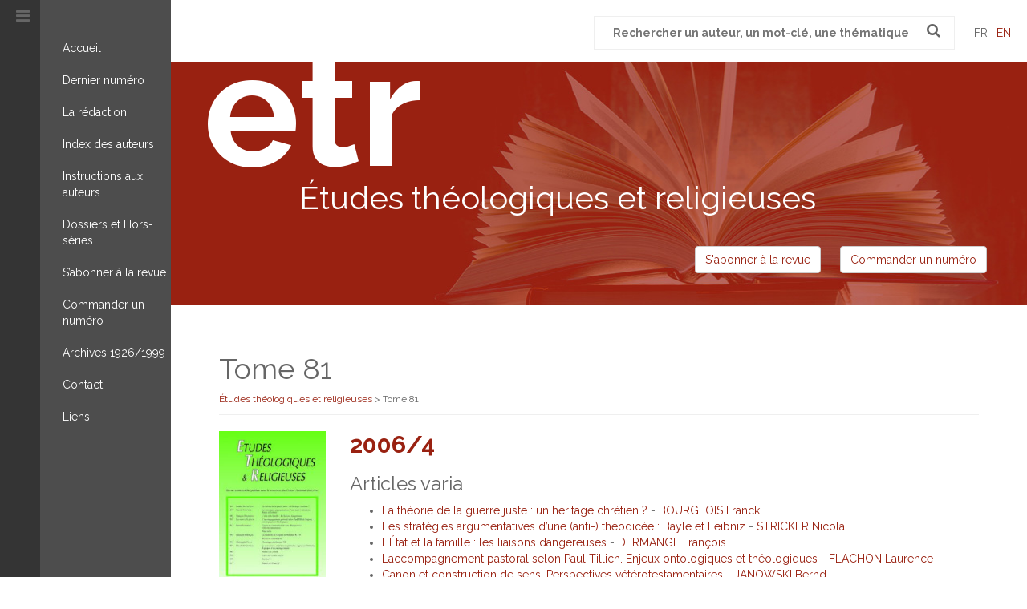

--- FILE ---
content_type: text/html; charset=UTF-8
request_url: https://www.revue-etr.org/tome/tome-81/
body_size: 11602
content:

<!DOCTYPE html>
<!--[if IE 7]>
<html class="ie ie7" lang="fr-FR" xmlns:og="https://opengraphprotocol.org/schema/" xmlns:fb="https://www.facebook.com/2008/fbml">
<![endif]-->
<!--[if IE 8]>
<html class="ie ie8" lang="fr-FR" xmlns:og="https://opengraphprotocol.org/schema/" xmlns:fb="https://www.facebook.com/2008/fbml">
<![endif]-->
<!--[if !(IE 7) | !(IE 8) ]><!-->
<html lang="fr-FR" xmlns:og="https://opengraphprotocol.org/schema/" xmlns:fb="https://www.facebook.com/2008/fbml">
<!--<![endif]-->
<head>
	<meta charset="UTF-8">
	<meta name="viewport" content="width=device-width,initial-scale=1">
	<title>Tome 81 | Tomes | </title>
	<link rel="profile" href="http://gmpg.org/xfn/11">
	<link rel="pingback" href="https://www.revue-etr.org/xmlrpc.php">	
    
    <!-- OPEN GRAPH -->
	<!--<meta property="og:image" content="https://www.revue-etr.org/wp-content/themes/etr/images/facebook.jpg" />
    <meta property="og:url" content="http://www.revue-etr.org/tome/tome-81/" />
    <meta property="og:title" content="Tome 81 | Tomes | " />
    <meta property="og:description" content="" />-->
    
    <link rel="shortcut icon" href="https://www.revue-etr.org/wp-content/themes/etr/favicon.ico" />
    
	<meta name='robots' content='max-image-preview:large' />
<link rel='dns-prefetch' href='//ajax.googleapis.com' />
<link rel='dns-prefetch' href='//maxcdn.bootstrapcdn.com' />
<link rel="alternate" type="application/rss+xml" title="Flux pour Études théologiques et religieuses &raquo; Tome 81 Tome" href="https://www.revue-etr.org/tome/tome-81/feed/" />
<script type="text/javascript">
/* <![CDATA[ */
window._wpemojiSettings = {"baseUrl":"https:\/\/s.w.org\/images\/core\/emoji\/14.0.0\/72x72\/","ext":".png","svgUrl":"https:\/\/s.w.org\/images\/core\/emoji\/14.0.0\/svg\/","svgExt":".svg","source":{"concatemoji":"https:\/\/www.revue-etr.org\/wp-includes\/js\/wp-emoji-release.min.js?ver=b8d4e0ec093047855dd5798657aab320"}};
/*! This file is auto-generated */
!function(i,n){var o,s,e;function c(e){try{var t={supportTests:e,timestamp:(new Date).valueOf()};sessionStorage.setItem(o,JSON.stringify(t))}catch(e){}}function p(e,t,n){e.clearRect(0,0,e.canvas.width,e.canvas.height),e.fillText(t,0,0);var t=new Uint32Array(e.getImageData(0,0,e.canvas.width,e.canvas.height).data),r=(e.clearRect(0,0,e.canvas.width,e.canvas.height),e.fillText(n,0,0),new Uint32Array(e.getImageData(0,0,e.canvas.width,e.canvas.height).data));return t.every(function(e,t){return e===r[t]})}function u(e,t,n){switch(t){case"flag":return n(e,"\ud83c\udff3\ufe0f\u200d\u26a7\ufe0f","\ud83c\udff3\ufe0f\u200b\u26a7\ufe0f")?!1:!n(e,"\ud83c\uddfa\ud83c\uddf3","\ud83c\uddfa\u200b\ud83c\uddf3")&&!n(e,"\ud83c\udff4\udb40\udc67\udb40\udc62\udb40\udc65\udb40\udc6e\udb40\udc67\udb40\udc7f","\ud83c\udff4\u200b\udb40\udc67\u200b\udb40\udc62\u200b\udb40\udc65\u200b\udb40\udc6e\u200b\udb40\udc67\u200b\udb40\udc7f");case"emoji":return!n(e,"\ud83e\udef1\ud83c\udffb\u200d\ud83e\udef2\ud83c\udfff","\ud83e\udef1\ud83c\udffb\u200b\ud83e\udef2\ud83c\udfff")}return!1}function f(e,t,n){var r="undefined"!=typeof WorkerGlobalScope&&self instanceof WorkerGlobalScope?new OffscreenCanvas(300,150):i.createElement("canvas"),a=r.getContext("2d",{willReadFrequently:!0}),o=(a.textBaseline="top",a.font="600 32px Arial",{});return e.forEach(function(e){o[e]=t(a,e,n)}),o}function t(e){var t=i.createElement("script");t.src=e,t.defer=!0,i.head.appendChild(t)}"undefined"!=typeof Promise&&(o="wpEmojiSettingsSupports",s=["flag","emoji"],n.supports={everything:!0,everythingExceptFlag:!0},e=new Promise(function(e){i.addEventListener("DOMContentLoaded",e,{once:!0})}),new Promise(function(t){var n=function(){try{var e=JSON.parse(sessionStorage.getItem(o));if("object"==typeof e&&"number"==typeof e.timestamp&&(new Date).valueOf()<e.timestamp+604800&&"object"==typeof e.supportTests)return e.supportTests}catch(e){}return null}();if(!n){if("undefined"!=typeof Worker&&"undefined"!=typeof OffscreenCanvas&&"undefined"!=typeof URL&&URL.createObjectURL&&"undefined"!=typeof Blob)try{var e="postMessage("+f.toString()+"("+[JSON.stringify(s),u.toString(),p.toString()].join(",")+"));",r=new Blob([e],{type:"text/javascript"}),a=new Worker(URL.createObjectURL(r),{name:"wpTestEmojiSupports"});return void(a.onmessage=function(e){c(n=e.data),a.terminate(),t(n)})}catch(e){}c(n=f(s,u,p))}t(n)}).then(function(e){for(var t in e)n.supports[t]=e[t],n.supports.everything=n.supports.everything&&n.supports[t],"flag"!==t&&(n.supports.everythingExceptFlag=n.supports.everythingExceptFlag&&n.supports[t]);n.supports.everythingExceptFlag=n.supports.everythingExceptFlag&&!n.supports.flag,n.DOMReady=!1,n.readyCallback=function(){n.DOMReady=!0}}).then(function(){return e}).then(function(){var e;n.supports.everything||(n.readyCallback(),(e=n.source||{}).concatemoji?t(e.concatemoji):e.wpemoji&&e.twemoji&&(t(e.twemoji),t(e.wpemoji)))}))}((window,document),window._wpemojiSettings);
/* ]]> */
</script>
<link rel='stylesheet' id='formidable-css' href='https://www.revue-etr.org/wp-content/plugins/formidable/css/formidableforms.css?ver=1111847' type='text/css' media='all' />
<style id='wp-emoji-styles-inline-css' type='text/css'>

	img.wp-smiley, img.emoji {
		display: inline !important;
		border: none !important;
		box-shadow: none !important;
		height: 1em !important;
		width: 1em !important;
		margin: 0 0.07em !important;
		vertical-align: -0.1em !important;
		background: none !important;
		padding: 0 !important;
	}
</style>
<link rel='stylesheet' id='wp-block-library-css' href='https://www.revue-etr.org/wp-includes/css/dist/block-library/style.min.css?ver=b8d4e0ec093047855dd5798657aab320' type='text/css' media='all' />
<style id='classic-theme-styles-inline-css' type='text/css'>
/*! This file is auto-generated */
.wp-block-button__link{color:#fff;background-color:#32373c;border-radius:9999px;box-shadow:none;text-decoration:none;padding:calc(.667em + 2px) calc(1.333em + 2px);font-size:1.125em}.wp-block-file__button{background:#32373c;color:#fff;text-decoration:none}
</style>
<style id='global-styles-inline-css' type='text/css'>
body{--wp--preset--color--black: #000000;--wp--preset--color--cyan-bluish-gray: #abb8c3;--wp--preset--color--white: #ffffff;--wp--preset--color--pale-pink: #f78da7;--wp--preset--color--vivid-red: #cf2e2e;--wp--preset--color--luminous-vivid-orange: #ff6900;--wp--preset--color--luminous-vivid-amber: #fcb900;--wp--preset--color--light-green-cyan: #7bdcb5;--wp--preset--color--vivid-green-cyan: #00d084;--wp--preset--color--pale-cyan-blue: #8ed1fc;--wp--preset--color--vivid-cyan-blue: #0693e3;--wp--preset--color--vivid-purple: #9b51e0;--wp--preset--gradient--vivid-cyan-blue-to-vivid-purple: linear-gradient(135deg,rgba(6,147,227,1) 0%,rgb(155,81,224) 100%);--wp--preset--gradient--light-green-cyan-to-vivid-green-cyan: linear-gradient(135deg,rgb(122,220,180) 0%,rgb(0,208,130) 100%);--wp--preset--gradient--luminous-vivid-amber-to-luminous-vivid-orange: linear-gradient(135deg,rgba(252,185,0,1) 0%,rgba(255,105,0,1) 100%);--wp--preset--gradient--luminous-vivid-orange-to-vivid-red: linear-gradient(135deg,rgba(255,105,0,1) 0%,rgb(207,46,46) 100%);--wp--preset--gradient--very-light-gray-to-cyan-bluish-gray: linear-gradient(135deg,rgb(238,238,238) 0%,rgb(169,184,195) 100%);--wp--preset--gradient--cool-to-warm-spectrum: linear-gradient(135deg,rgb(74,234,220) 0%,rgb(151,120,209) 20%,rgb(207,42,186) 40%,rgb(238,44,130) 60%,rgb(251,105,98) 80%,rgb(254,248,76) 100%);--wp--preset--gradient--blush-light-purple: linear-gradient(135deg,rgb(255,206,236) 0%,rgb(152,150,240) 100%);--wp--preset--gradient--blush-bordeaux: linear-gradient(135deg,rgb(254,205,165) 0%,rgb(254,45,45) 50%,rgb(107,0,62) 100%);--wp--preset--gradient--luminous-dusk: linear-gradient(135deg,rgb(255,203,112) 0%,rgb(199,81,192) 50%,rgb(65,88,208) 100%);--wp--preset--gradient--pale-ocean: linear-gradient(135deg,rgb(255,245,203) 0%,rgb(182,227,212) 50%,rgb(51,167,181) 100%);--wp--preset--gradient--electric-grass: linear-gradient(135deg,rgb(202,248,128) 0%,rgb(113,206,126) 100%);--wp--preset--gradient--midnight: linear-gradient(135deg,rgb(2,3,129) 0%,rgb(40,116,252) 100%);--wp--preset--font-size--small: 13px;--wp--preset--font-size--medium: 20px;--wp--preset--font-size--large: 36px;--wp--preset--font-size--x-large: 42px;--wp--preset--spacing--20: 0.44rem;--wp--preset--spacing--30: 0.67rem;--wp--preset--spacing--40: 1rem;--wp--preset--spacing--50: 1.5rem;--wp--preset--spacing--60: 2.25rem;--wp--preset--spacing--70: 3.38rem;--wp--preset--spacing--80: 5.06rem;--wp--preset--shadow--natural: 6px 6px 9px rgba(0, 0, 0, 0.2);--wp--preset--shadow--deep: 12px 12px 50px rgba(0, 0, 0, 0.4);--wp--preset--shadow--sharp: 6px 6px 0px rgba(0, 0, 0, 0.2);--wp--preset--shadow--outlined: 6px 6px 0px -3px rgba(255, 255, 255, 1), 6px 6px rgba(0, 0, 0, 1);--wp--preset--shadow--crisp: 6px 6px 0px rgba(0, 0, 0, 1);}:where(.is-layout-flex){gap: 0.5em;}:where(.is-layout-grid){gap: 0.5em;}body .is-layout-flow > .alignleft{float: left;margin-inline-start: 0;margin-inline-end: 2em;}body .is-layout-flow > .alignright{float: right;margin-inline-start: 2em;margin-inline-end: 0;}body .is-layout-flow > .aligncenter{margin-left: auto !important;margin-right: auto !important;}body .is-layout-constrained > .alignleft{float: left;margin-inline-start: 0;margin-inline-end: 2em;}body .is-layout-constrained > .alignright{float: right;margin-inline-start: 2em;margin-inline-end: 0;}body .is-layout-constrained > .aligncenter{margin-left: auto !important;margin-right: auto !important;}body .is-layout-constrained > :where(:not(.alignleft):not(.alignright):not(.alignfull)){max-width: var(--wp--style--global--content-size);margin-left: auto !important;margin-right: auto !important;}body .is-layout-constrained > .alignwide{max-width: var(--wp--style--global--wide-size);}body .is-layout-flex{display: flex;}body .is-layout-flex{flex-wrap: wrap;align-items: center;}body .is-layout-flex > *{margin: 0;}body .is-layout-grid{display: grid;}body .is-layout-grid > *{margin: 0;}:where(.wp-block-columns.is-layout-flex){gap: 2em;}:where(.wp-block-columns.is-layout-grid){gap: 2em;}:where(.wp-block-post-template.is-layout-flex){gap: 1.25em;}:where(.wp-block-post-template.is-layout-grid){gap: 1.25em;}.has-black-color{color: var(--wp--preset--color--black) !important;}.has-cyan-bluish-gray-color{color: var(--wp--preset--color--cyan-bluish-gray) !important;}.has-white-color{color: var(--wp--preset--color--white) !important;}.has-pale-pink-color{color: var(--wp--preset--color--pale-pink) !important;}.has-vivid-red-color{color: var(--wp--preset--color--vivid-red) !important;}.has-luminous-vivid-orange-color{color: var(--wp--preset--color--luminous-vivid-orange) !important;}.has-luminous-vivid-amber-color{color: var(--wp--preset--color--luminous-vivid-amber) !important;}.has-light-green-cyan-color{color: var(--wp--preset--color--light-green-cyan) !important;}.has-vivid-green-cyan-color{color: var(--wp--preset--color--vivid-green-cyan) !important;}.has-pale-cyan-blue-color{color: var(--wp--preset--color--pale-cyan-blue) !important;}.has-vivid-cyan-blue-color{color: var(--wp--preset--color--vivid-cyan-blue) !important;}.has-vivid-purple-color{color: var(--wp--preset--color--vivid-purple) !important;}.has-black-background-color{background-color: var(--wp--preset--color--black) !important;}.has-cyan-bluish-gray-background-color{background-color: var(--wp--preset--color--cyan-bluish-gray) !important;}.has-white-background-color{background-color: var(--wp--preset--color--white) !important;}.has-pale-pink-background-color{background-color: var(--wp--preset--color--pale-pink) !important;}.has-vivid-red-background-color{background-color: var(--wp--preset--color--vivid-red) !important;}.has-luminous-vivid-orange-background-color{background-color: var(--wp--preset--color--luminous-vivid-orange) !important;}.has-luminous-vivid-amber-background-color{background-color: var(--wp--preset--color--luminous-vivid-amber) !important;}.has-light-green-cyan-background-color{background-color: var(--wp--preset--color--light-green-cyan) !important;}.has-vivid-green-cyan-background-color{background-color: var(--wp--preset--color--vivid-green-cyan) !important;}.has-pale-cyan-blue-background-color{background-color: var(--wp--preset--color--pale-cyan-blue) !important;}.has-vivid-cyan-blue-background-color{background-color: var(--wp--preset--color--vivid-cyan-blue) !important;}.has-vivid-purple-background-color{background-color: var(--wp--preset--color--vivid-purple) !important;}.has-black-border-color{border-color: var(--wp--preset--color--black) !important;}.has-cyan-bluish-gray-border-color{border-color: var(--wp--preset--color--cyan-bluish-gray) !important;}.has-white-border-color{border-color: var(--wp--preset--color--white) !important;}.has-pale-pink-border-color{border-color: var(--wp--preset--color--pale-pink) !important;}.has-vivid-red-border-color{border-color: var(--wp--preset--color--vivid-red) !important;}.has-luminous-vivid-orange-border-color{border-color: var(--wp--preset--color--luminous-vivid-orange) !important;}.has-luminous-vivid-amber-border-color{border-color: var(--wp--preset--color--luminous-vivid-amber) !important;}.has-light-green-cyan-border-color{border-color: var(--wp--preset--color--light-green-cyan) !important;}.has-vivid-green-cyan-border-color{border-color: var(--wp--preset--color--vivid-green-cyan) !important;}.has-pale-cyan-blue-border-color{border-color: var(--wp--preset--color--pale-cyan-blue) !important;}.has-vivid-cyan-blue-border-color{border-color: var(--wp--preset--color--vivid-cyan-blue) !important;}.has-vivid-purple-border-color{border-color: var(--wp--preset--color--vivid-purple) !important;}.has-vivid-cyan-blue-to-vivid-purple-gradient-background{background: var(--wp--preset--gradient--vivid-cyan-blue-to-vivid-purple) !important;}.has-light-green-cyan-to-vivid-green-cyan-gradient-background{background: var(--wp--preset--gradient--light-green-cyan-to-vivid-green-cyan) !important;}.has-luminous-vivid-amber-to-luminous-vivid-orange-gradient-background{background: var(--wp--preset--gradient--luminous-vivid-amber-to-luminous-vivid-orange) !important;}.has-luminous-vivid-orange-to-vivid-red-gradient-background{background: var(--wp--preset--gradient--luminous-vivid-orange-to-vivid-red) !important;}.has-very-light-gray-to-cyan-bluish-gray-gradient-background{background: var(--wp--preset--gradient--very-light-gray-to-cyan-bluish-gray) !important;}.has-cool-to-warm-spectrum-gradient-background{background: var(--wp--preset--gradient--cool-to-warm-spectrum) !important;}.has-blush-light-purple-gradient-background{background: var(--wp--preset--gradient--blush-light-purple) !important;}.has-blush-bordeaux-gradient-background{background: var(--wp--preset--gradient--blush-bordeaux) !important;}.has-luminous-dusk-gradient-background{background: var(--wp--preset--gradient--luminous-dusk) !important;}.has-pale-ocean-gradient-background{background: var(--wp--preset--gradient--pale-ocean) !important;}.has-electric-grass-gradient-background{background: var(--wp--preset--gradient--electric-grass) !important;}.has-midnight-gradient-background{background: var(--wp--preset--gradient--midnight) !important;}.has-small-font-size{font-size: var(--wp--preset--font-size--small) !important;}.has-medium-font-size{font-size: var(--wp--preset--font-size--medium) !important;}.has-large-font-size{font-size: var(--wp--preset--font-size--large) !important;}.has-x-large-font-size{font-size: var(--wp--preset--font-size--x-large) !important;}
.wp-block-navigation a:where(:not(.wp-element-button)){color: inherit;}
:where(.wp-block-post-template.is-layout-flex){gap: 1.25em;}:where(.wp-block-post-template.is-layout-grid){gap: 1.25em;}
:where(.wp-block-columns.is-layout-flex){gap: 2em;}:where(.wp-block-columns.is-layout-grid){gap: 2em;}
.wp-block-pullquote{font-size: 1.5em;line-height: 1.6;}
</style>
<link rel='stylesheet' id='wpml-blocks-css' href='https://www.revue-etr.org/wp-content/plugins/sitepress-multilingual-cms/dist/css/blocks/styles.css?ver=4.6.9' type='text/css' media='all' />
<link rel='stylesheet' id='searchandfilter-css' href='https://www.revue-etr.org/wp-content/plugins/search-filter/style.css?ver=1' type='text/css' media='all' />
<link rel='stylesheet' id='wpml-legacy-dropdown-0-css' href='https://www.revue-etr.org/wp-content/plugins/sitepress-multilingual-cms/templates/language-switchers/legacy-dropdown/style.min.css?ver=1' type='text/css' media='all' />
<style id='wpml-legacy-dropdown-0-inline-css' type='text/css'>
.wpml-ls-statics-shortcode_actions{background-color:#eeeeee;}.wpml-ls-statics-shortcode_actions, .wpml-ls-statics-shortcode_actions .wpml-ls-sub-menu, .wpml-ls-statics-shortcode_actions a {border-color:#cdcdcd;}.wpml-ls-statics-shortcode_actions a, .wpml-ls-statics-shortcode_actions .wpml-ls-sub-menu a, .wpml-ls-statics-shortcode_actions .wpml-ls-sub-menu a:link, .wpml-ls-statics-shortcode_actions li:not(.wpml-ls-current-language) .wpml-ls-link, .wpml-ls-statics-shortcode_actions li:not(.wpml-ls-current-language) .wpml-ls-link:link {color:#444444;background-color:#ffffff;}.wpml-ls-statics-shortcode_actions a, .wpml-ls-statics-shortcode_actions .wpml-ls-sub-menu a:hover,.wpml-ls-statics-shortcode_actions .wpml-ls-sub-menu a:focus, .wpml-ls-statics-shortcode_actions .wpml-ls-sub-menu a:link:hover, .wpml-ls-statics-shortcode_actions .wpml-ls-sub-menu a:link:focus {color:#000000;background-color:#eeeeee;}.wpml-ls-statics-shortcode_actions .wpml-ls-current-language > a {color:#444444;background-color:#ffffff;}.wpml-ls-statics-shortcode_actions .wpml-ls-current-language:hover>a, .wpml-ls-statics-shortcode_actions .wpml-ls-current-language>a:focus {color:#000000;background-color:#eeeeee;}
</style>
<link rel='stylesheet' id='style-css' href='https://www.revue-etr.org/wp-content/themes/etr/style.css?ver=b8d4e0ec093047855dd5798657aab320' type='text/css' media='all' />
<script type="text/javascript" src="https://www.revue-etr.org/wp-content/plugins/sitepress-multilingual-cms/templates/language-switchers/legacy-dropdown/script.min.js?ver=1" id="wpml-legacy-dropdown-0-js"></script>
<script type="text/javascript" src="//ajax.googleapis.com/ajax/libs/jquery/1.11.0/jquery.min.js?ver=1.11.0" id="jquery-google-js"></script>
<script type="text/javascript" src="https://maxcdn.bootstrapcdn.com/bootstrap/3.3.6/js/bootstrap.min.js?ver=3.3.6" id="bootstrap-js-js"></script>
<script type="text/javascript" src="https://www.revue-etr.org/wp-content/themes/etr/js/jquery.bxslider.min.js?ver=1" id="bxslider-js-js"></script>
<link rel="EditURI" type="application/rsd+xml" title="RSD" href="https://www.revue-etr.org/xmlrpc.php?rsd" />

<meta name="generator" content="WPML ver:4.6.9 stt:1,4;" />
		<style type="text/css">
			.comments-link {
				display: none;
			}
					</style>
		
		<script type="text/javascript">document.documentElement.className += " js";</script>

	<!--[if lt IE 9]>
	<script src="https://www.revue-etr.org/wp-content/themes/etr/js/html5.js"></script>
    <script src="https://www.revue-etr.org/wp-content/themes/etr/js/respond.js"></script>
    <script src="https://www.revue-etr.org/wp-content/themes/etr/js/selectivizr-min.js"></script>
	<![endif]-->

<script>
  (function(i,s,o,g,r,a,m){i['GoogleAnalyticsObject']=r;i[r]=i[r]||function(){
  (i[r].q=i[r].q||[]).push(arguments)},i[r].l=1*new Date();a=s.createElement(o),
  m=s.getElementsByTagName(o)[0];a.async=1;a.src=g;m.parentNode.insertBefore(a,m)
  })(window,document,'script','https://www.google-analytics.com/analytics.js','ga');

  ga('create', 'UA-10018625-19', 'auto');
  ga('send', 'pageview');

</script>
	
</head>

<body class="archive tax-tome term-tome-81 term-306">

	<div id="site" class="container-fluid">
	
		<div class="row">
		
			<aside id="sidebar" class="col-sm-3 col-md-2">
				<i class="fa fa-bars"></i><span class="menulabel visible-xs">MENU</span>
				<nav id="primary-navigation" class="site-navigation primary-navigation">
					<div class="menu-principal-container"><ul id="menu-principal" class="nav-menu"><li id="menu-item-36" class="menu-item menu-item-type-post_type menu-item-object-page menu-item-home menu-item-36"><a href="https://www.revue-etr.org/">Accueil</a></li>
<li id="menu-item-243" class="menu-item menu-item-type-post_type menu-item-object-page menu-item-243"><a href="https://www.revue-etr.org/dernier-numero/">Dernier numéro</a></li>
<li id="menu-item-463" class="menu-item menu-item-type-post_type menu-item-object-page menu-item-463"><a href="https://www.revue-etr.org/redaction/">La rédaction</a></li>
<li id="menu-item-108" class="menu-item menu-item-type-post_type menu-item-object-page menu-item-108"><a href="https://www.revue-etr.org/index-des-auteurs/">Index des auteurs</a></li>
<li id="menu-item-109" class="menu-item menu-item-type-post_type menu-item-object-page menu-item-109"><a href="https://www.revue-etr.org/instructions-aux-auteurs/">Instructions aux auteurs</a></li>
<li id="menu-item-472" class="menu-item menu-item-type-post_type menu-item-object-page menu-item-472"><a href="https://www.revue-etr.org/dossiers-et-hors-series/">Dossiers et Hors-séries</a></li>
<li id="menu-item-110" class="menu-item menu-item-type-post_type menu-item-object-page menu-item-110"><a href="https://www.revue-etr.org/sabonner-a-la-revue/">S&rsquo;abonner à la revue</a></li>
<li id="menu-item-57" class="menu-item menu-item-type-post_type menu-item-object-page menu-item-57"><a href="https://www.revue-etr.org/commander-un-numero/">Commander un numéro</a></li>
<li id="menu-item-4692" class="menu-item menu-item-type-post_type menu-item-object-page menu-item-4692"><a href="https://www.revue-etr.org/archives-1926-1999/">Archives 1926/1999</a></li>
<li id="menu-item-58" class="menu-item menu-item-type-post_type menu-item-object-page menu-item-58"><a href="https://www.revue-etr.org/contact/">Contact</a></li>
<li id="menu-item-113" class="menu-item menu-item-type-post_type menu-item-object-page menu-item-113"><a href="https://www.revue-etr.org/liens/">Liens</a></li>
</ul></div>				</nav>
			</aside>

			<div id="main" class="site-main col-sm-9 col-md-10">

				<header id="masthead" class="site-header">

			        <div class="search-box text-right">
			            <form role="search" method="get" class="search-form" action="https://www.revue-etr.org/">
                <label>
                    <span class="screen-reader-text">Recherche pour :</span>
                    <input type="search" class="search-field" placeholder=" Rechercher un auteur, un mot-clé, une thématique" value="" name="s" title="Rechercher :" />
                </label>
                <button type="submit"><i class="fa fa-search"></i></button>
            </form>			            <span class="lang">fr | <a href="https://www.revue-etr.org/en/">en</a></span>			        </div>

					<div class="header-banner">			
						<h1>etr<small>Études théologiques et religieuses</small></h1>
						<div class="text-right col-boutons">
							<a href="https://www.revue-etr.org/sabonner-a-la-revue/" class="btn btn-default">S'abonner à la revue</a>
							<a href="https://www.revue-etr.org/commander-un-numero/" class="btn btn-default">Commander un numéro</a>
						</div>
					</div>

				</header><!-- #masthead -->

				<div id="main-content">
					
				

			

    <header class="entry-header">
        <h1 class="entry-title">Tome 81</h1>
        <div class="breadcrumbs" typeof="BreadcrumbList" vocab="https://schema.org/"><!-- Breadcrumb NavXT 7.3.0 -->
<span property="itemListElement" typeof="ListItem"><a property="item" typeof="WebPage" title="Go to Études théologiques et religieuses." href="https://www.revue-etr.org" class="home"><span property="name">Études théologiques et religieuses</span></a><meta property="position" content="1"></span> &gt; <span property="itemListElement" typeof="ListItem"><span property="name">Tome 81</span><meta property="position" content="2"></span></div>    </header>

    <div id="primary" class="content-area">

        <div id="content" class="site-content" role="main">
               
                            
                
                    <div class="row">

                        <div class="col-sm-2">
                            <a href="https://www.revue-etr.org/numero/20064/"><img width="197" height="300" src="https://www.revue-etr.org/wp-content/uploads/2006/08/20064-197x300.jpg" class="img-responsive wp-post-image" alt="" decoding="async" fetchpriority="high" srcset="https://www.revue-etr.org/wp-content/uploads/2006/08/20064-197x300.jpg 197w, https://www.revue-etr.org/wp-content/uploads/2006/08/20064.jpg 204w" sizes="(max-width: 197px) 100vw, 197px" /></a>
                        </div>

                        <div class="col-sm-10">
                            
                            <h2><a href="https://www.revue-etr.org/numero/20064/">2006/4</a></h2>

                                        <h3>Articles varia</h3>
            <ul>
                            <li><a href="https://www.revue-etr.org/article/la-theorie-de-la-guerre-juste-un-heritage-chretien/">La théorie de la guerre juste : un héritage chrétien ?</a> - <a href="https://www.revue-etr.org/auteur/bourgeois_franck/" rel="tag">BOURGEOIS Franck</a></li>
                            <li><a href="https://www.revue-etr.org/article/les-strategies-argumentatives-dune-anti-theodicee-bayle-et-leibniz/">Les stratégies argumentatives d&rsquo;une (anti-) théodicée : Bayle et Leibniz</a> - <a href="https://www.revue-etr.org/auteur/stricker_nicola/" rel="tag">STRICKER Nicola</a></li>
                            <li><a href="https://www.revue-etr.org/article/letat-et-la-famille-les-liaisons-dangereuses/">L&rsquo;État et la famille : les liaisons dangereuses</a> - <a href="https://www.revue-etr.org/auteur/dermange_francois/" rel="tag">DERMANGE François</a></li>
                            <li><a href="https://www.revue-etr.org/article/laccompagnement-pastoral-selon-paul-tillich-enjeux-ontologiques-et-theologiques/">L&rsquo;accompagnement pastoral selon Paul Tillich. Enjeux ontologiques et théologiques</a> - <a href="https://www.revue-etr.org/auteur/flachon_laurence/" rel="tag">FLACHON Laurence</a></li>
                            <li><a href="https://www.revue-etr.org/article/canon-et-construction-de-sens-perspectives-veterotestamentaires/">Canon et construction de sens. Perspectives vétérotestamentaires</a> - <a href="https://www.revue-etr.org/auteur/janowski_bernd/" rel="tag">JANOWSKI Bernd</a></li>
                        	
            </ul>
                    <h3>Notules et Péricopes</h3>
            <ul>
                            <li><a href="https://www.revue-etr.org/article/la-tradition-du-targum-en-nehemie-8-1-8/">La tradition du Targum en Néhémie 8, 1-8</a> - <a href="https://www.revue-etr.org/auteur/himbaza-innocent/" rel="tag">HIMBAZA Innocent</a></li>
                        	
            </ul>
                    <h3>Notes et chroniques</h3>
            <ul>
                            <li><a href="https://www.revue-etr.org/article/chronique-mattheenne-vii/">Chronique matthéenne VII</a> - <a href="https://www.revue-etr.org/auteur/paya-christophe/" rel="tag">PAYA Christophe</a></li>
                            <li><a href="https://www.revue-etr.org/article/la-conversion-experience-spirituelle-expression-litteraire-a-propos-dun-ouvrage-recent/">« La conversion, expérience spirituelle, expression littéraire ». A propos d&rsquo;un ouvrage récent</a> - <a href="https://www.revue-etr.org/auteur/couteau-elisabeth/" rel="tag">COUTEAU Elisabeth</a></li>
                        	
            </ul>
                    <h3>Parmi les livres</h3>
            <ul>
                            <li><a href="https://www.revue-etr.org/article/nouveau-testament-30/">Nouveau Testament</a> - </li>
                            <li><a href="https://www.revue-etr.org/article/histoire-36/">Histoire</a> - </li>
                            <li><a href="https://www.revue-etr.org/article/theologie-pratique-9/">Théologie pratique</a> - </li>
                            <li><a href="https://www.revue-etr.org/article/vient-de-paraitre-22/">Vient de paraître</a> - </li>
                        	
            </ul>
        <h3><a href="https://www.revue-etr.org/abstract-numero/?id_num=377">Abstract</a></h3>
                        </div>

                    </div>

                    <hr>


                
                    <div class="row">

                        <div class="col-sm-2">
                            <a href="https://www.revue-etr.org/numero/20063/"><img width="194" height="300" src="https://www.revue-etr.org/wp-content/uploads/2006/06/20063-194x300.jpg" class="img-responsive wp-post-image" alt="" decoding="async" srcset="https://www.revue-etr.org/wp-content/uploads/2006/06/20063-194x300.jpg 194w, https://www.revue-etr.org/wp-content/uploads/2006/06/20063.jpg 204w" sizes="(max-width: 194px) 100vw, 194px" /></a>
                        </div>

                        <div class="col-sm-10">
                            
                            <h2><a href="https://www.revue-etr.org/numero/20063/">2006/3</a></h2>

                                        <h3>Articles varia</h3>
            <ul>
                            <li><a href="https://www.revue-etr.org/article/laction-missionnaire-des-natas-des-iles-loyaute-dans-le-detroit-de-torres-a-la-fin-du-xixe-siecle/">L&rsquo;action missionnaire des natas des îles Loyauté dans le détroit de Torres à la fin du XIXe siècle</a> - <a href="https://www.revue-etr.org/auteur/vidal_gilles/" rel="tag">VIDAL Gilles</a></li>
                            <li><a href="https://www.revue-etr.org/article/le-ministere-pastoral-comme-microcosme-des-enjeux-de-la-theologie-pratique/">Le ministère pastoral comme microcosme des enjeux de la théologie pratique</a> - <a href="https://www.revue-etr.org/auteur/parmentier_elisabeth/" rel="tag">PARMENTIER Elisabeth</a></li>
                            <li><a href="https://www.revue-etr.org/article/lethique-theologique-dans-lespace-public-des-societes-postseculieres/">L&rsquo;éthique théologique dans l&rsquo;espace public des sociétés postséculières</a> - <a href="https://www.revue-etr.org/auteur/jobin_guy/" rel="tag">JOBIN Guy</a></li>
                            <li><a href="https://www.revue-etr.org/article/les-grandes-lignes-dune-contribution-de-la-phenomenologie-a-la-reforme-en-islam/">Les grandes lignes d&rsquo;une contribution de la phénoménologie à la réforme en islam</a> - <a href="https://www.revue-etr.org/auteur/camilleri_sylvain/" rel="tag">CAMILLERI Sylvain</a></li>
                            <li><a href="https://www.revue-etr.org/article/la-bible-de-la-source/">La Bible de la Source</a> - <a href="https://www.revue-etr.org/auteur/babut_jean_marc/" rel="tag">BABUT Jean-Marc</a></li>
                            <li><a href="https://www.revue-etr.org/article/le-livre-des-proverbes-la-sagesse-la-loi-et-le-psautier/">Le livre des Proverbes, la Sagesse, la Loi et le Psautier</a> - <a href="https://www.revue-etr.org/auteur/gosse_bernard/" rel="tag">GOSSE Bernard</a></li>
                            <li><a href="https://www.revue-etr.org/article/apotres-maitres-de-maison-et-domestiques-les-origines-du-ministere-tripartite/">Apôtres, maîtres de maison et domestiques : les origines du ministère tripartite</a> - <a href="https://www.revue-etr.org/auteur/capper_brian/" rel="tag">CAPPER Brian J.</a></li>
                        	
            </ul>
                    <h3>Notules et Péricopes</h3>
            <ul>
                            <li><a href="https://www.revue-etr.org/article/le-doute-selon-mt-28-17/">Le doute selon Mt 28, 17</a> - <a href="https://www.revue-etr.org/auteur/sternberger_jean_pierre/" rel="tag">STERNBERGER Jean-Pierre</a></li>
                        	
            </ul>
                    <h3>Parmi les livres</h3>
            <ul>
                            <li><a href="https://www.revue-etr.org/article/hebreu-biblique-2/">Hébreu biblique</a> - </li>
                            <li><a href="https://www.revue-etr.org/article/ancien-testament-19/">Ancien Testament</a> - </li>
                            <li><a href="https://www.revue-etr.org/article/etudes-juives-6/">Etudes juives</a> - </li>
                            <li><a href="https://www.revue-etr.org/article/histoire-37/">Histoire</a> - </li>
                        	
            </ul>
        <h3><a href="https://www.revue-etr.org/abstract-numero/?id_num=376">Abstract</a></h3>
                        </div>

                    </div>

                    <hr>


                
                    <div class="row">

                        <div class="col-sm-2">
                            <a href="https://www.revue-etr.org/numero/20062/"><img width="195" height="300" src="https://www.revue-etr.org/wp-content/uploads/2006/04/20062-195x300.jpg" class="img-responsive wp-post-image" alt="" decoding="async" srcset="https://www.revue-etr.org/wp-content/uploads/2006/04/20062-195x300.jpg 195w, https://www.revue-etr.org/wp-content/uploads/2006/04/20062.jpg 204w" sizes="(max-width: 195px) 100vw, 195px" /></a>
                        </div>

                        <div class="col-sm-10">
                            
                            <h2><a href="https://www.revue-etr.org/numero/20062/">2006/2</a></h2>

                                        <h3>Articles varia</h3>
            <ul>
                            <li><a href="https://www.revue-etr.org/article/le-paradoxe-de-lerudit-jerome-et-augustin-dans-la-peinture-du-quattrocento/">Le paradoxe de l&rsquo;érudit. Jérôme et Augustin dans la peinture du Quattrocento</a> - <a href="https://www.revue-etr.org/auteur/bolard_laurent/" rel="tag">BOLARD Laurent</a></li>
                            <li><a href="https://www.revue-etr.org/article/marie-madeleine-etait-elle-la-compagne-de-jesus-christ/">Marie-Madeleine était-elle la compagne de Jésus-Christ ?</a> - <a href="https://www.revue-etr.org/auteur/houziaux_alain/" rel="tag">HOUZIAUX Alain</a></li>
                            <li><a href="https://www.revue-etr.org/article/lile-de-jersey-et-les-protestants-francais/">L&rsquo;Île de Jersey et les protestants français</a> - <a href="https://www.revue-etr.org/auteur/monteil_michel/" rel="tag">MONTEIL Michel</a></li>
                            <li><a href="https://www.revue-etr.org/article/nourriture-et-repas-dans-le-premier-evangile-2/">Les dits du Royaume dans les Évangiles</a> - <a href="https://www.revue-etr.org/auteur/bouttier_michel/" rel="tag">BOUTTIER Michel</a></li>
                            <li><a href="https://www.revue-etr.org/article/laccession-de-nabuchodonosor-a-lhegemonie-mondiale-et-la-fin-de-la-dynastie-davidique-exegese-intrabiblique-et-construction-de-lhistoire-universelle-dans-le-livre-de-jeremie/">L&rsquo;accession de Nabuchodonosor à l&rsquo;hégémonie mondiale et la fin de la dynastie davidique. Exégèse intrabiblique et construction de l&rsquo;histoire universelle dans le livre de Jérémie</a> - <a href="https://www.revue-etr.org/auteur/schmid_konrad/" rel="tag">SCHMID Konrad</a></li>
                        	
            </ul>
                    <h3>Notules et Péricopes</h3>
            <ul>
                            <li><a href="https://www.revue-etr.org/article/pourquoi-aaron-na-t-il-pas-ete-chatie-apres-la-fabrication-du-taurillon-dor-essai-sur-les-mentions-daaron-en-exode-321-336/">Pourquoi Aaron n&rsquo;a-t-il pas été châtié après la fabrication du taurillon d&rsquo;or ? Essai sur les mentions d&rsquo;Aaron en Exode 32,1-33,6</a> - <a href="https://www.revue-etr.org/auteur/nocquet_dany/" rel="tag">NOCQUET Dany</a></li>
                        	
            </ul>
                    <h3>Notes et chroniques</h3>
            <ul>
                            <li><a href="https://www.revue-etr.org/article/le-culte-chretien-une-perspective-protestante-a-propos-dun-ouvrage-recent-dermanno-genre/">« Le culte chrétien. Une perspective protestante ». À propos d&rsquo;un ouvrage récent d&rsquo;Ermanno Genre</a> - <a href="https://www.revue-etr.org/auteur/cottin-jerome/" rel="tag">COTTIN Jérôme</a></li>
                        	
            </ul>
                    <h3>Parmi les livres</h3>
            <ul>
                            <li><a href="https://www.revue-etr.org/article/ancien-testament-20/">Ancien Testament</a> - </li>
                            <li><a href="https://www.revue-etr.org/article/nouveau-testament-31/">Nouveau Testament</a> - </li>
                            <li><a href="https://www.revue-etr.org/article/histoire-38/">Histoire</a> - </li>
                            <li><a href="https://www.revue-etr.org/article/arts-et-architecture-3/">Arts et Architecture</a> - </li>
                            <li><a href="https://www.revue-etr.org/article/vient-de-paraitre-23/">Vient de paraître</a> - </li>
                        	
            </ul>
        <h3><a href="https://www.revue-etr.org/abstract-numero/?id_num=375">Abstract</a></h3>
                        </div>

                    </div>

                    <hr>


                
                    <div class="row">

                        <div class="col-sm-2">
                            <a href="https://www.revue-etr.org/numero/20061/"><img width="194" height="300" src="https://www.revue-etr.org/wp-content/uploads/2006/02/20061-194x300.jpg" class="img-responsive wp-post-image" alt="" decoding="async" loading="lazy" srcset="https://www.revue-etr.org/wp-content/uploads/2006/02/20061-194x300.jpg 194w, https://www.revue-etr.org/wp-content/uploads/2006/02/20061.jpg 204w" sizes="(max-width: 194px) 100vw, 194px" /></a>
                        </div>

                        <div class="col-sm-10">
                            
                            <h2><a href="https://www.revue-etr.org/numero/20061/">2006/1</a></h2>

                                        <h3>Articles varia</h3>
            <ul>
                            <li><a href="https://www.revue-etr.org/article/la-plainte-au-sujet-du-defaut-dexperience-en-theologie-et-la-question-de-son-objet/">La plainte au sujet du défaut d&rsquo;expérience en théologie et la question de son objet</a> - <a href="https://www.revue-etr.org/auteur/ebeling_gerhard/" rel="tag">EBELING Gerhard</a></li>
                            <li><a href="https://www.revue-etr.org/article/le-christianisme-en-partage-approches-philosophiques/">Le Christianisme en partage. Approches philosophiques</a> - <a href="https://www.revue-etr.org/auteur/guibal_francis/" rel="tag">GUIBAL Francis</a></li>
                            <li><a href="https://www.revue-etr.org/article/nestorius-dans-le-dialogue-de-leglise-catholique-avec-les-eglises-dorient/">Nestorius dans le dialogue de l&rsquo;Eglise catholique avec les Eglises d&rsquo;Orient</a> - <a href="https://www.revue-etr.org/auteur/gounelle_remi/" rel="tag">GOUNELLE Rémi</a></li>
                            <li><a href="https://www.revue-etr.org/article/une-theologie-du-nouveau-testament-pour-athees-perspectives-constructivistes/">Une Théologie du Nouveau Testament pour athées ? Perspectives constructivistes</a> - <a href="https://www.revue-etr.org/auteur/lampe_peter/" rel="tag">LAMPE Peter</a></li>
                        	
            </ul>
                    <h3>Notules et Péricopes</h3>
            <ul>
                            <li><a href="https://www.revue-etr.org/article/la-fille-sans-nom-la-fille-de-jephte/">La fille sans nom, la fille de Jephté</a> - <a href="https://www.revue-etr.org/auteur/bauks_michaela/" rel="tag">BAUKS Michaela</a></li>
                            <li><a href="https://www.revue-etr.org/article/tu-aimeras-ton-prochain-comme-toi-meme-lv-19-18b-dans-son-contexte/">« Tu aimeras ton prochain comme toi-même » ? LV 19,18b dans son contexte</a> - <a href="https://www.revue-etr.org/auteur/vincent-jean-marcel/" rel="tag">VINCENT Jean Marcel</a></li>
                        	
            </ul>
                    <h3>Parmi les livres</h3>
            <ul>
                            <li><a href="https://www.revue-etr.org/article/ancien-testament-21/">Ancien Testament</a> - </li>
                            <li><a href="https://www.revue-etr.org/article/nouveau-testament-32/">Nouveau Testament</a> - </li>
                            <li><a href="https://www.revue-etr.org/article/histoire-39/">Histoire</a> - </li>
                            <li><a href="https://www.revue-etr.org/article/ethique-et-philosophie-2/">Ethique et Philosophie</a> - </li>
                            <li><a href="https://www.revue-etr.org/article/divers-7/">Divers</a> - </li>
                            <li><a href="https://www.revue-etr.org/article/vient-de-paraitre-24/">Vient de paraître</a> - </li>
                        	
            </ul>
        <h3><a href="https://www.revue-etr.org/abstract-numero/?id_num=374">Abstract</a></h3>
                        </div>

                    </div>

                    <hr>


                
                
        </div><!-- #content -->
    </div><!-- #primary -->   

				</div><!-- #main-content -->

			</div><!-- #main -->

		</div><!-- .row -->

	</div><!-- .container-fluid -->	

	<footer id="colophon" class="site-footer">
		<div class="container">
			<div class="row">
				<div class="col-sm-4 text-right">						
					<h2>Contactez-nous</h2>
<p>Études théologiques et religieuses<br />
13, rue Louis Perrier<br />
34000 Montpellier &#8211; France<br />
Tél : 04 67 06 45 76<br />
Fax : 04 67 06 45 91</p>
<h3>Nos partenaires</h3>
<p><a href="http://cairn.info/revue-etudes-theologiques-et-religieuses.htm" target="_blank" rel="noopener"><img loading="lazy" decoding="async" class="alignnone wp-image-65" src="https://www.revue-etr.org/wp-content/uploads/2016/04/logo-cairn.png" alt="logo-cairn" width="139" height="50" /></a> <a href="http://iptheologie.fr" target="_blank" rel="noopener"><img loading="lazy" decoding="async" class="alignnone wp-image-493" src="https://www.revue-etr.org/wp-content/uploads/2016/04/logo.jpg" alt="logo ipt" width="50" height="50" /></a>  <a href="http://www.centrenationaldulivre.fr/" target="_blank" rel="noopener"><img loading="lazy" decoding="async" class="alignnone wp-image-494" src="https://www.revue-etr.org/wp-content/uploads/2016/04/Logo-CNL.jpg" alt="Logo-CNL" width="78" height="50" /></a></p>
				</div>

				<div class="col-sm-7 col-sm-offset-1">
					<div class="frm_forms  with_frm_style frm_style_formidable-style" id="frm_form_5_container" data-token="fb59b159891f3479032bba26c885c344">
<form enctype="multipart/form-data" method="post" class="frm-show-form  frm_pro_form " id="form_ezrt0"  data-token="fb59b159891f3479032bba26c885c344">
<div class="frm_form_fields ">
<fieldset>
<legend class="frm_hidden">Contact</legend>

<div class="frm_fields_container">
<input type="hidden" name="frm_action" value="create" />
<input type="hidden" name="form_id" value="5" />
<input type="hidden" name="frm_hide_fields_5" id="frm_hide_fields_5" value="" />
<input type="hidden" name="form_key" value="ezrt0" />
<input type="hidden" name="item_meta[0]" value="" />
<input type="hidden" id="frm_submit_entry_5" name="frm_submit_entry_5" value="0b489ac481" /><input type="hidden" name="_wp_http_referer" value="/tome/tome-81/" /><div id="frm_field_64_container" class="frm_form_field form-field  frm_required_field frm_top_container">
    <label for="field_8rxwr" class="frm_primary_label">Nom
        <span class="frm_required">*</span>
    </label>
    <input type="text" id="field_8rxwr" name="item_meta[64]" value=""  data-reqmsg="Ce champ ne peut pas être vide" aria-required="true" data-invmsg="Nom est non valide" aria-invalid="false"  />
    
    
</div>
<div id="frm_field_65_container" class="frm_form_field form-field  frm_required_field frm_top_container">
    <label for="field_zzqjh" class="frm_primary_label">Adresse e-mail
        <span class="frm_required">*</span>
    </label>
    <input type="email" id="field_zzqjh" name="item_meta[65]" value=""  data-reqmsg="Ce champ ne peut pas être vide" aria-required="true" data-invmsg="Adresse e-mail est non valide" aria-invalid="false"  />
    
    
</div>
<div id="frm_field_66_container" class="frm_form_field form-field  frm_required_field frm_top_container">
    <label for="field_flw3u" class="frm_primary_label">Objet
        <span class="frm_required">*</span>
    </label>
    <input type="text" id="field_flw3u" name="item_meta[66]" value=""  data-reqmsg="Ce champ ne peut pas être vide" aria-required="true" data-invmsg="Objet est non valide" aria-invalid="false"  />
    
    
</div>
<div id="frm_field_67_container" class="frm_form_field form-field  frm_required_field frm_top_container">
    <label for="field_ufut6" class="frm_primary_label">Message
        <span class="frm_required">*</span>
    </label>
    <textarea name="item_meta[67]" id="field_ufut6" rows="5"  data-reqmsg="Ce champ ne peut pas être vide" aria-required="true" data-invmsg="Message est non valide" aria-invalid="false"  ></textarea>
    
    
</div>
	<input type="hidden" name="item_key" value="" />
				<div class="frm__65f02ef425fba">
				<label for="frm_email_5" >
					Si vous êtes un humain, ne remplissez pas ce champ.				</label>
				<input  id="frm_email_5" type="email" class="frm_verify" name="frm__65f02ef425fba" value=""  />
			</div>
		<input name="frm_state" type="hidden" value="ZQER32WuQC37UYxc/WACdnzQ61hMrSwU9jwx7bvRO2k=" /><div class="frm_submit">

<input type="submit" value="Soumettre"  class="frm_final_submit" formnovalidate="formnovalidate" />
<img class="frm_ajax_loading" src="https://www.revue-etr.org/wp-content/plugins/formidable/images/ajax_loader.gif" alt="Envoi"/>

</div></div>
</fieldset>
</div>
</form>
</div>

				</div>
				
			</div>
		</div>
	</footer><!-- #colophon -->

	<div id="footer-bottom" class="container">
		<p class="text-center">
			Copyright © ETR - Tous droits réservés - Conception : aggelos.fr - <a href="https://www.revue-etr.org/mentions-legales/">Mentions légales</a> - <a href="https://www.revue-etr.org/plan-du-site/">Plan du site</a>
		</p>
	</div>

	<script type="text/javascript" src="https://www.revue-etr.org/wp-content/themes/etr/js/min/functions.min.js?ver=1" id="functions-js-js"></script>
<script type="text/javascript" src="https://www.revue-etr.org/wp-includes/js/jquery/jquery.min.js?ver=3.7.1" id="jquery-core-js"></script>
<script type="text/javascript" src="https://www.revue-etr.org/wp-includes/js/jquery/jquery-migrate.min.js?ver=3.4.1" id="jquery-migrate-js"></script>
<script type="text/javascript" id="formidable-js-extra">
/* <![CDATA[ */
var frm_js = {"ajax_url":"https:\/\/www.revue-etr.org\/wp-admin\/admin-ajax.php","images_url":"https:\/\/www.revue-etr.org\/wp-content\/plugins\/formidable\/images","loading":"Chargement\u2026","remove":"Supprimer","offset":"4","nonce":"abfc0c8eb2","id":"ID","no_results":"Aucun r\u00e9sultat","file_spam":"Ce fichier semble ind\u00e9sirable.","calc_error":"Il y a une erreur dans le calcul dans le champ avec cl\u00e9","empty_fields":"Veuillez remplir les champs obligatoires pr\u00e9c\u00e9dents avant de mettre un fichier en ligne.","focus_first_error":"1","include_alert_role":"1"};
var frm_password_checks = {"eight-char":{"label":"8 caract\u00e8res minimum","regex":"\/^.{8,}$\/","message":"Les mots de passe requi\u00e8rent au moins 8 caract\u00e8res"},"lowercase":{"label":"1 lettre minuscule","regex":"#[a-z]+#","message":"Les mots de passe doivent inclure au moins une lettre minuscule"},"uppercase":{"label":"1 lettre majuscule","regex":"#[A-Z]+#","message":"Les mots de passe doivent inclure au moins une lettre majuscule"},"number":{"label":"1 chiffre","regex":"#[0-9]+#","message":"Les mots de passe doivent inclure au moins un num\u00e9ro"},"special-char":{"label":"1 caract\u00e8re sp\u00e9cial","regex":"\/(?=.*[^a-zA-Z0-9])\/","message":"password est non valide"}};
/* ]]> */
</script>
<script type="text/javascript" src="https://www.revue-etr.org/wp-content/plugins/formidable-pro/js/frm.min.js?ver=6.8.3" id="formidable-js"></script>
<script type="text/javascript" id="formidable-js-after">
/* <![CDATA[ */
window.frm_js.repeaterRowDeleteConfirmation = "Are you sure you want to delete this row?";
/* ]]> */
</script>
<script>
/*<![CDATA[*/
/*]]>*/
</script>
    
</body>
</html>